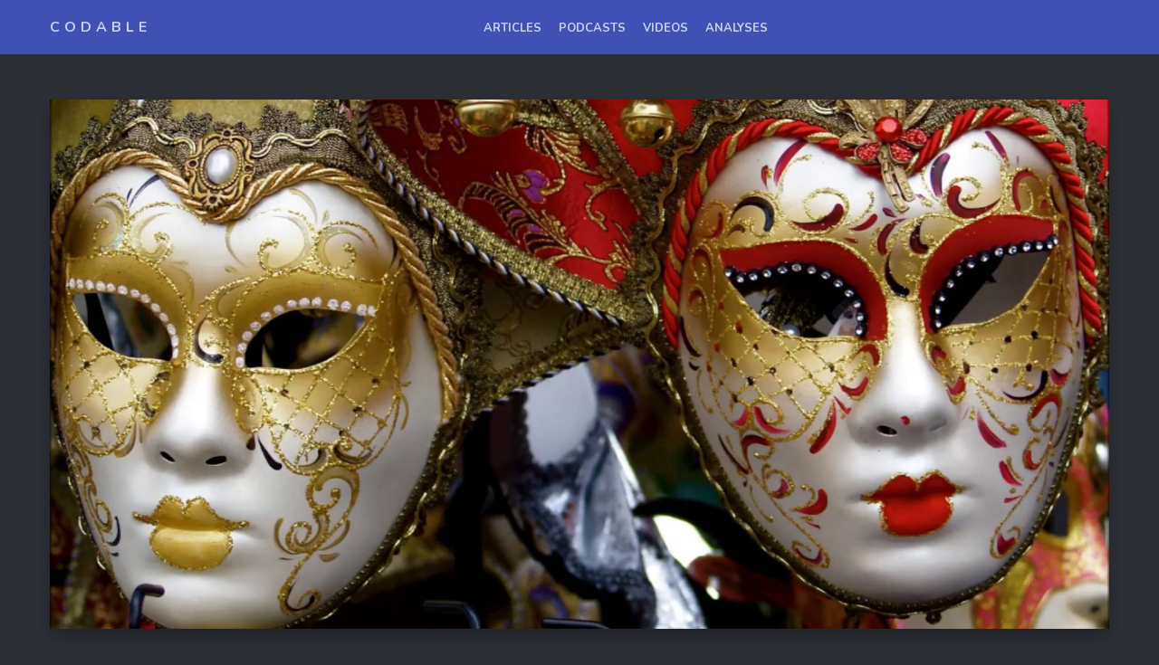

--- FILE ---
content_type: text/html; charset=utf-8
request_url: https://www.codable.tv/le-business-derriere-votre-vie-priv%C3%A9e/
body_size: 60978
content:
<!DOCTYPE html>
<html lang="en">

<head>
  <meta charset="utf-8">
  <meta http-equiv="X-UA-Compatible" content="IE=edge">
  <meta name="viewport" content="width=device-width, initial-scale=1">

  <title>Codable</title>
  <meta name='description' content='La technologie décrite par un développeur qui l'utilise.'>

  <link rel="canonical" href="https://blog.jolain.net/le-business-derriere-votre-vie-priv%C3%A9e/">
  <link rel="alternate" type="application/rss+xml" title="Codable" href="/feed.xml">

  <!-- Google Font -->
  <link href="https://fonts.googleapis.com/css?family=Nunito:400,700" rel="stylesheet">
  <!-- Ionicons -->
  <script type="module" src="https://unpkg.com/ionicons@5.5.2/dist/ionicons/ionicons.esm.js"></script>
  <script nomodule src="https://unpkg.com/ionicons@5.5.2/dist/ionicons/ionicons.js"></script>

  
  

  <script src="https://cdn.plot.ly/plotly-latest.min.js"></script>


  <style>
  
  /*! normalize.css v8.0.0 | MIT License | github.com/necolas/normalize.css */html{line-height:1.15;-webkit-text-size-adjust:100%}body{margin:0}h1{font-size:2em;margin:0.67em 0}hr{box-sizing:content-box;height:0;overflow:visible}pre{font-family:monospace, monospace;font-size:1em}a{background-color:transparent}abbr[title]{border-bottom:none;text-decoration:underline;text-decoration:underline dotted}b,strong{font-weight:bolder}code,kbd,samp{font-family:monospace, monospace;font-size:1em}small{font-size:80%}sub,sup{font-size:75%;line-height:0;position:relative;vertical-align:baseline}sub{bottom:-0.25em}sup{top:-0.5em}img{border-style:none}button,input,optgroup,select,textarea{font-family:inherit;font-size:100%;line-height:1.15;margin:0}button,input{overflow:visible}button,select{text-transform:none}button,[type="button"],[type="reset"],[type="submit"]{-webkit-appearance:button}button::-moz-focus-inner,[type="button"]::-moz-focus-inner,[type="reset"]::-moz-focus-inner,[type="submit"]::-moz-focus-inner{border-style:none;padding:0}button:-moz-focusring,[type="button"]:-moz-focusring,[type="reset"]:-moz-focusring,[type="submit"]:-moz-focusring{outline:1px dotted ButtonText}fieldset{padding:0.35em 0.75em 0.625em}legend{box-sizing:border-box;color:inherit;display:table;max-width:100%;padding:0;white-space:normal}progress{vertical-align:baseline}textarea{overflow:auto}[type="checkbox"],[type="radio"]{box-sizing:border-box;padding:0}[type="number"]::-webkit-inner-spin-button,[type="number"]::-webkit-outer-spin-button{height:auto}[type="search"]{-webkit-appearance:textfield;outline-offset:-2px}[type="search"]::-webkit-search-decoration{-webkit-appearance:none}::-webkit-file-upload-button{-webkit-appearance:button;font:inherit}details{display:block}summary{display:list-item}template{display:none}[hidden]{display:none}body,h1,h2,h3,h4,h5,h6,p,blockquote,pre,dl,dd,ol,ul,fieldset,legend,figure,hr{margin:0;padding:0}li>ul,li>ol{margin-bottom:0}table{border-collapse:collapse;border-spacing:0}h1,h2,h3,h4,h5,h6,ul,ol,dl,blockquote,p,address,hr,table,fieldset,figure,pre{margin-bottom:15px}ul,ol,dd{margin-left:15px}.highlight{background:#2C2F36}.highlighter-rouge .highlight{background:#2C2F36}.highlight .c{color:#998;font-style:italic}.highlight .err{color:#a61717;background-color:#e3d2d2}.highlight .k{font-weight:bold}.highlight .o{font-weight:bold}.highlight .cm{color:#998;font-style:italic}.highlight .cp{color:#999;font-weight:bold}.highlight .c1{color:#998;font-style:italic}.highlight .cs{color:#999;font-weight:bold;font-style:italic}.highlight .gd{color:#000;background-color:#fdd}.highlight .gd .x{color:#000;background-color:#faa}.highlight .ge{font-style:italic}.highlight .gr{color:#a00}.highlight .gh{color:#999}.highlight .gi{color:#000;background-color:#dfd}.highlight .gi .x{color:#000;background-color:#afa}.highlight .go{color:#888}.highlight .gp{color:#555}.highlight .gs{font-weight:bold}.highlight .gu{color:#aaa}.highlight .gt{color:#a00}.highlight .kc{font-weight:bold}.highlight .kd{font-weight:bold}.highlight .kp{font-weight:bold}.highlight .kr{font-weight:bold}.highlight .kt{color:#458;font-weight:bold}.highlight .m{color:#099}.highlight .s{color:#d14}.highlight .na{color:#008080}.highlight .nb{color:#0086B3}.highlight .nc{color:#458;font-weight:bold}.highlight .no{color:#008080}.highlight .ni{color:#800080}.highlight .ne{color:#900;font-weight:bold}.highlight .nf{color:#900;font-weight:bold}.highlight .nn{color:#555}.highlight .nt{color:#000080}.highlight .nv{color:#008080}.highlight .ow{font-weight:bold}.highlight .w{color:#bbb}.highlight .mf{color:#099}.highlight .mh{color:#099}.highlight .mi{color:#099}.highlight .mo{color:#099}.highlight .sb{color:#6d1}.highlight .sc{color:#6d1}.highlight .sd{color:#6d1}.highlight .s2{color:#6d1}.highlight .se{color:#6d1}.highlight .sh{color:#6d1}.highlight .si{color:#6d1}.highlight .sx{color:#6d1}.highlight .sr{color:#009926}.highlight .s1{color:#6d1}.highlight .ss{color:#990073}.highlight .bp{color:#999}.highlight .vc{color:#008080}.highlight .vg{color:#008080}.highlight .vi{color:#008080}.highlight .il{color:#099}.container{max-width:1200px;padding-left:15px;padding-right:15px;margin:0 auto}.container-full{max-width:100%;padding-left:15px;padding-right:15px;margin:0 auto}.row{display:flex;flex-wrap:wrap;flex:0 1 auto;flex-direction:row;box-sizing:border-box;margin-left:-15px;margin-right:-15px}.col{padding-left:15px;padding-right:15px}[class^="col-"]{flex:auto}.col-0{width:0%}.col-1{width:8.3333333333%}.col-2{width:16.6666666667%}.col-3{width:25%}.col-4{width:33.3333333333%}.col-5{width:41.6666666667%}.col-6{width:50%}.col-7{width:58.3333333333%}.col-8{width:66.6666666667%}.col-9{width:75%}.col-10{width:83.3333333333%}.col-11{width:91.6666666667%}.col-12{width:100%}.push-0{margin-left:0%}.push-1{margin-left:8.3333333333%}.push-2{margin-left:16.6666666667%}.push-3{margin-left:25%}.push-4{margin-left:33.3333333333%}.push-5{margin-left:41.6666666667%}.push-6{margin-left:50%}.push-7{margin-left:58.3333333333%}.push-8{margin-left:66.6666666667%}.push-9{margin-left:75%}.push-10{margin-left:83.3333333333%}.push-11{margin-left:91.6666666667%}.push-12{margin-left:100%}.pull-0{margin-right:0%}.pull-1{margin-right:8.3333333333%}.pull-2{margin-right:16.6666666667%}.pull-3{margin-right:25%}.pull-4{margin-right:33.3333333333%}.pull-5{margin-right:41.6666666667%}.pull-6{margin-right:50%}.pull-7{margin-right:58.3333333333%}.pull-8{margin-right:66.6666666667%}.pull-9{margin-right:75%}.pull-10{margin-right:83.3333333333%}.pull-11{margin-right:91.6666666667%}.pull-12{margin-right:100%}@media (min-width: 768px){.col-t-0{width:0%}.col-t-1{width:8.3333333333%}.col-t-2{width:16.6666666667%}.col-t-3{width:25%}.col-t-4{width:33.3333333333%}.col-t-5{width:41.6666666667%}.col-t-6{width:50%}.col-t-7{width:58.3333333333%}.col-t-8{width:66.6666666667%}.col-t-9{width:75%}.col-t-10{width:83.3333333333%}.col-t-11{width:91.6666666667%}.col-t-12{width:100%}.push-t-0{margin-left:0%}.push-t-1{margin-left:8.3333333333%}.push-t-2{margin-left:16.6666666667%}.push-t-3{margin-left:25%}.push-t-4{margin-left:33.3333333333%}.push-t-5{margin-left:41.6666666667%}.push-t-6{margin-left:50%}.push-t-7{margin-left:58.3333333333%}.push-t-8{margin-left:66.6666666667%}.push-t-9{margin-left:75%}.push-t-10{margin-left:83.3333333333%}.push-t-11{margin-left:91.6666666667%}.push-t-12{margin-left:100%}.pull-t-0{margin-right:0%}.pull-t-1{margin-right:8.3333333333%}.pull-t-2{margin-right:16.6666666667%}.pull-t-3{margin-right:25%}.pull-t-4{margin-right:33.3333333333%}.pull-t-5{margin-right:41.6666666667%}.pull-t-6{margin-right:50%}.pull-t-7{margin-right:58.3333333333%}.pull-t-8{margin-right:66.6666666667%}.pull-t-9{margin-right:75%}.pull-t-10{margin-right:83.3333333333%}.pull-t-11{margin-right:91.6666666667%}.pull-t-12{margin-right:100%}}@media (min-width: 992px){.col-d-0{width:0%}.col-d-1{width:8.3333333333%}.col-d-2{width:16.6666666667%}.col-d-3{width:25%}.col-d-4{width:33.3333333333%}.col-d-5{width:41.6666666667%}.col-d-6{width:50%}.col-d-7{width:58.3333333333%}.col-d-8{width:66.6666666667%}.col-d-9{width:75%}.col-d-10{width:83.3333333333%}.col-d-11{width:91.6666666667%}.col-d-12{width:100%}.push-d-0{margin-left:0%}.push-d-1{margin-left:8.3333333333%}.push-d-2{margin-left:16.6666666667%}.push-d-3{margin-left:25%}.push-d-4{margin-left:33.3333333333%}.push-d-5{margin-left:41.6666666667%}.push-d-6{margin-left:50%}.push-d-7{margin-left:58.3333333333%}.push-d-8{margin-left:66.6666666667%}.push-d-9{margin-left:75%}.push-d-10{margin-left:83.3333333333%}.push-d-11{margin-left:91.6666666667%}.push-d-12{margin-left:100%}.pull-d-0{margin-right:0%}.pull-d-1{margin-right:8.3333333333%}.pull-d-2{margin-right:16.6666666667%}.pull-d-3{margin-right:25%}.pull-d-4{margin-right:33.3333333333%}.pull-d-5{margin-right:41.6666666667%}.pull-d-6{margin-right:50%}.pull-d-7{margin-right:58.3333333333%}.pull-d-8{margin-right:66.6666666667%}.pull-d-9{margin-right:75%}.pull-d-10{margin-right:83.3333333333%}.pull-d-11{margin-right:91.6666666667%}.pull-d-12{margin-right:100%}}@media (min-width: 768px){.col-t-0{width:0%}.col-t-1{width:8.3333333333%}.col-t-2{width:16.6666666667%}.col-t-3{width:25%}.col-t-4{width:33.3333333333%}.col-t-5{width:41.6666666667%}.col-t-6{width:50%}.col-t-7{width:58.3333333333%}.col-t-8{width:66.6666666667%}.col-t-9{width:75%}.col-t-10{width:83.3333333333%}.col-t-11{width:91.6666666667%}.col-t-12{width:100%}.push-t-0{margin-left:0%}.push-t-1{margin-left:8.3333333333%}.push-t-2{margin-left:16.6666666667%}.push-t-3{margin-left:25%}.push-t-4{margin-left:33.3333333333%}.push-t-5{margin-left:41.6666666667%}.push-t-6{margin-left:50%}.push-t-7{margin-left:58.3333333333%}.push-t-8{margin-left:66.6666666667%}.push-t-9{margin-left:75%}.push-t-10{margin-left:83.3333333333%}.push-t-11{margin-left:91.6666666667%}.push-t-12{margin-left:100%}.pull-t-0{margin-right:0%}.pull-t-1{margin-right:8.3333333333%}.pull-t-2{margin-right:16.6666666667%}.pull-t-3{margin-right:25%}.pull-t-4{margin-right:33.3333333333%}.pull-t-5{margin-right:41.6666666667%}.pull-t-6{margin-right:50%}.pull-t-7{margin-right:58.3333333333%}.pull-t-8{margin-right:66.6666666667%}.pull-t-9{margin-right:75%}.pull-t-10{margin-right:83.3333333333%}.pull-t-11{margin-right:91.6666666667%}.pull-t-12{margin-right:100%}}@media (min-width: 992px){.col-d-0{width:0%}.col-d-1{width:8.3333333333%}.col-d-2{width:16.6666666667%}.col-d-3{width:25%}.col-d-4{width:33.3333333333%}.col-d-5{width:41.6666666667%}.col-d-6{width:50%}.col-d-7{width:58.3333333333%}.col-d-8{width:66.6666666667%}.col-d-9{width:75%}.col-d-10{width:83.3333333333%}.col-d-11{width:91.6666666667%}.col-d-12{width:100%}.push-d-0{margin-left:0%}.push-d-1{margin-left:8.3333333333%}.push-d-2{margin-left:16.6666666667%}.push-d-3{margin-left:25%}.push-d-4{margin-left:33.3333333333%}.push-d-5{margin-left:41.6666666667%}.push-d-6{margin-left:50%}.push-d-7{margin-left:58.3333333333%}.push-d-8{margin-left:66.6666666667%}.push-d-9{margin-left:75%}.push-d-10{margin-left:83.3333333333%}.push-d-11{margin-left:91.6666666667%}.push-d-12{margin-left:100%}.pull-d-0{margin-right:0%}.pull-d-1{margin-right:8.3333333333%}.pull-d-2{margin-right:16.6666666667%}.pull-d-3{margin-right:25%}.pull-d-4{margin-right:33.3333333333%}.pull-d-5{margin-right:41.6666666667%}.pull-d-6{margin-right:50%}.pull-d-7{margin-right:58.3333333333%}.pull-d-8{margin-right:66.6666666667%}.pull-d-9{margin-right:75%}.pull-d-10{margin-right:83.3333333333%}.pull-d-11{margin-right:91.6666666667%}.pull-d-12{margin-right:100%}}@media (min-width: 768px){.col-t-0{width:0%}.col-t-1{width:8.3333333333%}.col-t-2{width:16.6666666667%}.col-t-3{width:25%}.col-t-4{width:33.3333333333%}.col-t-5{width:41.6666666667%}.col-t-6{width:50%}.col-t-7{width:58.3333333333%}.col-t-8{width:66.6666666667%}.col-t-9{width:75%}.col-t-10{width:83.3333333333%}.col-t-11{width:91.6666666667%}.col-t-12{width:100%}.push-t-0{margin-left:0%}.push-t-1{margin-left:8.3333333333%}.push-t-2{margin-left:16.6666666667%}.push-t-3{margin-left:25%}.push-t-4{margin-left:33.3333333333%}.push-t-5{margin-left:41.6666666667%}.push-t-6{margin-left:50%}.push-t-7{margin-left:58.3333333333%}.push-t-8{margin-left:66.6666666667%}.push-t-9{margin-left:75%}.push-t-10{margin-left:83.3333333333%}.push-t-11{margin-left:91.6666666667%}.push-t-12{margin-left:100%}.pull-t-0{margin-right:0%}.pull-t-1{margin-right:8.3333333333%}.pull-t-2{margin-right:16.6666666667%}.pull-t-3{margin-right:25%}.pull-t-4{margin-right:33.3333333333%}.pull-t-5{margin-right:41.6666666667%}.pull-t-6{margin-right:50%}.pull-t-7{margin-right:58.3333333333%}.pull-t-8{margin-right:66.6666666667%}.pull-t-9{margin-right:75%}.pull-t-10{margin-right:83.3333333333%}.pull-t-11{margin-right:91.6666666667%}.pull-t-12{margin-right:100%}}@media (min-width: 992px){.col-d-0{width:0%}.col-d-1{width:8.3333333333%}.col-d-2{width:16.6666666667%}.col-d-3{width:25%}.col-d-4{width:33.3333333333%}.col-d-5{width:41.6666666667%}.col-d-6{width:50%}.col-d-7{width:58.3333333333%}.col-d-8{width:66.6666666667%}.col-d-9{width:75%}.col-d-10{width:83.3333333333%}.col-d-11{width:91.6666666667%}.col-d-12{width:100%}.push-d-0{margin-left:0%}.push-d-1{margin-left:8.3333333333%}.push-d-2{margin-left:16.6666666667%}.push-d-3{margin-left:25%}.push-d-4{margin-left:33.3333333333%}.push-d-5{margin-left:41.6666666667%}.push-d-6{margin-left:50%}.push-d-7{margin-left:58.3333333333%}.push-d-8{margin-left:66.6666666667%}.push-d-9{margin-left:75%}.push-d-10{margin-left:83.3333333333%}.push-d-11{margin-left:91.6666666667%}.push-d-12{margin-left:100%}.pull-d-0{margin-right:0%}.pull-d-1{margin-right:8.3333333333%}.pull-d-2{margin-right:16.6666666667%}.pull-d-3{margin-right:25%}.pull-d-4{margin-right:33.3333333333%}.pull-d-5{margin-right:41.6666666667%}.pull-d-6{margin-right:50%}.pull-d-7{margin-right:58.3333333333%}.pull-d-8{margin-right:66.6666666667%}.pull-d-9{margin-right:75%}.pull-d-10{margin-right:83.3333333333%}.pull-d-11{margin-right:91.6666666667%}.pull-d-12{margin-right:100%}}@media (min-width: 992px){.d-hide{display:none !important}.d-show{display:block !important}}*,*::after,*::before{box-sizing:border-box}body{font-family:"Nunito",sans-serif;font-size:16px;line-height:28px;color:#C9D3E7;background:#2C2F36;overflow-x:hidden;-webkit-font-smoothing:antialiased;-moz-osx-font-smoothing:grayscale}body input,body textarea{border:#3E4250 1px solid;outline:none}body input:focus:required:invalid,body textarea:focus:required:invalid{border-color:#e02f40}body input:required:valid,body textarea:required:valid{border-color:#34a74e}::placeholder{color:#666}*::selection{color:#fff;background-color:#1ABC9C}h1,h2,h3,h4,h5,h6{line-height:initial}h1{font-size:36px}h2{font-size:28px}h3{font-size:24px}h4{font-size:20px}h5{font-size:18px}h6{font-size:16px}blockquote{padding-left:15px;border-left:3px solid #1ABC9C;font-style:normal}pre{overflow:auto;padding:15px;margin-bottom:0;font-size:14px;white-space:pre-wrap;word-wrap:break-word;word-break:break-all}img{max-width:100%;height:auto;vertical-align:middle}img+em{text-align:center;display:block;margin-top:10px;font-weight:normal;font-size:16px;color:#707890}a{text-decoration:none;color:#1ABC9C;transition:.35s}a:hover{color:#3ee4c4}hr{display:block;height:2px;padding:0;margin:30px 0;line-height:0;border:0;background-color:#3E4250}blockquote{padding:15px 15px 15px 30px;font-size:18px;font-style:normal;border-left:4px solid #1ABC9C}blockquote p{margin-bottom:0}pre{overflow:auto;padding:15px;margin-bottom:0;font-size:14px;white-space:pre-wrap;word-wrap:break-word;word-break:break-all}.table-container{max-width:100%;overflow-x:auto}table{font-size:12px;color:#101010;width:100%;border-width:1px;border-color:#707890;border-collapse:collapse}table th{padding:8px;font-size:16px;text-align:left;border:1px solid #707890;color:#fff;background-color:#1ABC9C}table tr{background-color:#c5f7ed;transition:all .3s ease}table tr:nth-child(even){background-color:#fff}table td{padding:8px;font-size:14px;border:1px solid #707890}table tr:hover{background-color:#fff}.preloader{position:fixed;top:0;left:0;right:0;bottom:0;z-index:999;overflow:hidden;background:#101010}.loader{position:absolute;top:50%;left:50%;transform:translate(-50%, -50%);padding:10px;font-family:'Nunito', sans-serif;font-size:21px;letter-spacing:.5em;text-transform:uppercase;font-weight:700;color:#fff;background:#101010}.loader span{color:#fff;mix-blend-mode:difference}.loader:before{content:'';position:absolute;top:0;left:0;width:60px;height:100%;background:#fff;animation:animate 3s linear infinite}@keyframes animate{0%{left:0}50%{left:calc(100% - 70px)}100%{left:0}}.button{display:inline-block;white-space:nowrap;vertical-align:middle;font:inherit;text-align:center;padding:8px 30px;border-radius:3px;cursor:pointer;transition:.35s}.button--primary{color:#fff;background-color:#1ABC9C}.button--primary:hover{background-color:#117964;color:#fff;transition:.35s}.button--big{display:block;width:100%}.sidebar{margin-bottom:30px}.widget{padding:40px 15px;margin-bottom:30px;background:rgba(35,36,39,0.95);box-shadow:0 9px 18px 0 rgba(0,0,0,0.25)}.widget .widget-title{position:relative;padding-bottom:15px;margin-bottom:20px;font-size:21px;text-align:center}.widget .widget-title:after{content:"";position:absolute;left:50%;bottom:0;transform:translateX(-50%);display:block;width:50px;height:2px;background:#3E4250}.recent-posts{display:flex;flex-wrap:wrap;align-items:center;margin-bottom:15px}.recent-posts:hover .recent-image::before{background:rgba(0,0,0,0.15);transition:all .5s ease}.recent-posts:hover .recent-content .recent-title a{color:#3ee4c4}.recent-posts:last-child{margin-bottom:0}.recent-posts .recent-header{width:100%;margin-bottom:10px;background:#101010}.recent-posts .recent-header.reveal-in .recent-image{opacity:1}.recent-posts .recent-image{position:relative;display:block;width:100%;height:220px;background-size:cover;background-position:center;background-repeat:no-repeat;background-color:#101010;box-shadow:0 9px 18px 0 rgba(0,0,0,0.25);opacity:0;transition:all 1s cubic-bezier(0.6, 0.3, 0, 1)}.recent-posts .recent-image:after{content:"";display:table;padding-top:20%}.recent-posts .recent-image:before{content:"";position:absolute;width:100%;height:100%;transition:all .5s ease}.recent-posts .recent-content{margin:5px 0}.recent-posts .recent-content .recent-title{margin-bottom:0;font-weight:700}.recent-posts .recent-content .recent-title a{font-size:18px;color:#C9D3E7}.recent-posts .recent-content .recent-date{font-size:12px;color:#707890}.social-profiles{text-align:center}.social-profiles .social-profiles-item{display:inline-block;margin:3px}.social-profiles .social-profiles-link{display:inline-block;line-height:16px;padding:8px 10px;border:1px solid #3E4250;border-radius:#1ABC9C;color:#1ABC9C}.social-profiles .social-profiles-link:hover{background:#1ABC9C;color:white}.social-profiles .social-profiles-link i{font-size:18px}.widget-instagram .instagram-box{text-align:center}.widget-instagram .instagram-box .instagram-grid{margin-bottom:30px}.widget-instagram .instagram-box .instagram-item{width:33.333%;padding:3px;float:left;overflow:hidden}.widget-instagram .instagram-box .instagram-item a{position:relative;display:block}.widget-instagram .instagram-box .instagram-item a:after{content:"";position:absolute;top:0;display:block;height:100%;width:100%;background:rgba(35,36,39,0.3);transition:.35s}.widget-instagram .instagram-box .instagram-item a:hover:after{background:transparent}.widget-instagram .instagram-box .instagram-prof{font-size:14px;color:#3E4250}.widget-instagram .instagram-box .instagram-prof:hover{text-decoration:underline}.widget-newsletter{text-align:center}.widget-newsletter .newsletter-subtitle{margin-bottom:20px;font-size:18px}.widget-newsletter .newsletter-text{max-width:170px;margin:0 auto 30px;font-size:14px;line-height:19px}.widget-newsletter .newsletter-group-top{position:relative}.widget-newsletter .email-icon{position:absolute;top:50%;left:10px;font-size:22px;transform:translateY(-50%);color:rgba(44,47,54,0.4)}.widget-newsletter .newsletter-email,.widget-newsletter .newsletter-button{width:100%;height:50px;border:none;outline:none}.widget-newsletter .newsletter-email{padding:15px 15px 15px 33px}.widget-newsletter .newsletter-button{margin-top:20px;font-size:14px;font-weight:700;cursor:pointer;color:#fff;background:#2C2F36;transition:.35s}.widget-newsletter .newsletter-button:hover{background:#1ABC9C}.tag-list .tag-item{display:inline-block;margin:3px}.tag-list .tag-item:last-child{margin-right:0}.tag-list .tag-item .tag{display:inline-block;padding:5px 15px;font-size:12px;border-radius:3px;color:#C9D3E7;background:#2C2F36}.tag-list .tag-item .tag:hover{color:#fff;background:#1ABC9C}@media only screen and (min-width: 576px){.widget{padding:40px}}@media only screen and (min-width: 768px){.recent-posts .recent-header{margin-bottom:5px}.recent-posts .recent-image{height:120px}.recent-posts .recent-content .recent-title a{font-size:16px}}@media only screen and (min-width: 992px){.recent-posts{flex-wrap:nowrap}.recent-posts .recent-header{width:auto;margin-right:15px}.recent-posts .recent-image{width:110px}}.pagination{margin:20px 0 40px}.pagination .pagination-list{display:flex;align-items:center;text-align:center}.pagination .pagination-list .older-posts,.pagination .pagination-list .previous-posts,.pagination .pagination-list .newer-posts{display:inline-block;flex-grow:1}.pagination .pagination-list .older-posts .older-link,.pagination .pagination-list .older-posts .previous-link,.pagination .pagination-list .older-posts .newer-link,.pagination .pagination-list .previous-posts .older-link,.pagination .pagination-list .previous-posts .previous-link,.pagination .pagination-list .previous-posts .newer-link,.pagination .pagination-list .newer-posts .older-link,.pagination .pagination-list .newer-posts .previous-link,.pagination .pagination-list .newer-posts .newer-link{display:flex;justify-content:center;align-items:center;padding:20px 35px;font-size:14px;line-height:18px;font-weight:bold;color:#C9D3E7;background:rgba(35,36,39,0.95);transition:.35s}.pagination .pagination-list .older-posts .older-link:hover,.pagination .pagination-list .older-posts .previous-link:hover,.pagination .pagination-list .older-posts .newer-link:hover,.pagination .pagination-list .previous-posts .older-link:hover,.pagination .pagination-list .previous-posts .previous-link:hover,.pagination .pagination-list .previous-posts .newer-link:hover,.pagination .pagination-list .newer-posts .older-link:hover,.pagination .pagination-list .newer-posts .previous-link:hover,.pagination .pagination-list .newer-posts .newer-link:hover{background:rgba(28,29,31,0.95)}.pagination .pagination-list .older-link i{margin-left:10px}.pagination .pagination-list .previous-link i,.pagination .pagination-list .newer-link i{margin-right:10px}@media only screen and (min-width: 768px){.pagination{margin:20px 0}}.footer{padding:50px 0;margin-top:30px;background:#101010}.footer-top{display:flex;justify-content:space-between;align-items:center;padding-bottom:15px;margin-bottom:10px;border-bottom:1px solid #3E4250}.footer-top .logo-text{font-size:16px;font-weight:700;line-height:16px;text-transform:uppercase;letter-spacing:5px;color:#C9D3E7}.footer-top .logo-text:hover{color:#707890}.footer-top .top{display:flex;justify-content:center;align-items:center;width:30px;height:30px;border:1px solid #2C2F36;background-color:#2C2F36;color:#C9D3E7;cursor:pointer;transition:.35s;opacity:.5}.footer-top .top:hover{opacity:1}.footer-bottom{display:flex;align-items:center;flex-wrap:wrap}.footer-bottom .copyright{margin-right:60px}.footer-bottom .copyright p{margin-bottom:0;font-size:13px;color:#707890}.footer-bottom .copyright p a{color:#707890}.footer-bottom .copyright p a:hover{color:#1ABC9C}.footer-bottom .footer-social ul li{display:inline-block;margin-left:15px}.footer-bottom .footer-social ul li:first-child{margin-left:0}.footer-bottom .footer-social ul li a{font-size:13px;font-weight:bold;color:#707890;transition:.35s}.footer-bottom .footer-social ul li a:hover{color:#1ABC9C}.header{margin-bottom:50px;background:#101010}.header,.header-box{height:60px}.header-box{display:flex;flex-direction:row;justify-content:space-between;align-items:center}.header-box .logo-title .logo-text{font-size:16px;font-weight:700;line-height:16px;text-transform:uppercase;letter-spacing:5px;color:#C9D3E7}.header-box .logo-title .logo-text:hover{color:#fff}.nav-menu,.search{position:fixed;top:0;left:0;right:0;bottom:0;transform:scale(0.5);z-index:-1;background:#2C2F36;overflow-y:auto;opacity:0}.nav-menu.active,.search.active{transition:all 0.5s cubic-bezier(0.175, 0.885, 0.32, 1.275);transform:scale(1);z-index:10;opacity:1}.menu-list{max-width:750px;width:100%;margin:5% auto 0;padding:15px;list-style:none;overflow-y:auto}.menu-list .menu-item{text-align:center}.menu-list .menu-link{position:relative;font-size:30px;font-weight:700;line-height:60px;color:#C9D3E7}.menu-list .menu-link:before{content:'';position:absolute;left:0;bottom:0;width:100%;height:5px;pointer-events:none;background:#3DDCA1;transform:scale3d(0, 1, 1);transform-origin:100% 50%;transition:transform 0.35s cubic-bezier(0.8, 0, 0.2, 1)}.menu-list .menu-link:hover:before{transform:scale3d(1, 1, 1);transform-origin:0 50%}.search-close-button{margin:0 auto 50px}.menu-close{margin:20% auto 0}.menu-close,.search-close-button{display:flex;justify-content:center;align-items:center;width:40px;height:40px;font-size:40px;border-radius:50%;border:2px solid #707890;color:#707890;transition:all .35s;cursor:pointer}.menu-close:hover,.search-close-button:hover{border-color:#C9D3E7;color:#C9D3E7}.nav-menu .menu-link,.nav-buttons i.ion{transition:color .35s}.nav-menu .menu-link:hover,.nav-buttons i.ion:hover{color:#fff}.nav-buttons i.ion{margin-left:10px;font-size:20px;vertical-align:middle;color:#C9D3E7;cursor:pointer}.nav-buttons i.ion:first-child{margin-left:0}.search-box{max-width:750px;width:100%;margin:10% auto 0;padding:15px;text-align:center}.search-box .search-text{width:100%;height:60px;margin-bottom:30px;text-align:center;font-size:18px;font-weight:700;letter-spacing:2px;text-transform:uppercase;color:#c1c1c7;background:#4f505d}.search-box .search-text::placeholder{color:#c1c1c7}.search-results-list{margin:0}.search-results-list .search-item{margin-bottom:15px;list-style:decimal inside;text-align:left;border-bottom:2px solid #323743;white-space:nowrap}.search-results-list .search-item .search-link{display:inline-block;width:100%;padding:15px;font-size:21px;color:#fff;white-space:normal}.search-results-list .search-item .search-link:hover{color:#707890}.search-results-list .search-no-item{font-size:18px;color:#e02f40;list-style:none}.article-first{margin-bottom:30px;background:#101010}.article-first .article-image-first{position:relative;display:flex;align-items:center;min-height:450px;background-size:cover;background-position:center;background-repeat:no-repeat;background-color:#101010;box-shadow:0 9px 18px 0 rgba(0,0,0,0.25)}.article-first .article-image-first:before{content:"";display:table;padding-top:50%}.article-first .article-content-first{padding:20px;color:#C9D3E7}.article-first .article-content-first .article-tag .tag{font-size:12px}.article-first .article-content-first .article-date .date{font-size:12px;color:rgba(201,211,231,0.8)}.article-first .article-content-first .article-title{margin-bottom:20px;font-size:30px;line-height:30px;font-weight:normal}.article-first .article-content-first .article-title a{color:#C9D3E7;transition:.35s}.article-first .article-content-first .article-excerpt{max-width:450px;margin-bottom:30px;font-size:14px;line-height:23px}.article-first .article-content-first .button{font-size:14px;font-weight:700;border:1px solid #c9d3e7;color:#C9D3E7;transition:.35s}.article-first .article-content-first .button:hover{border:1px solid #1ABC9C;background:#1ABC9C;color:#fff}.article{display:flex;margin-bottom:25px}.article:hover .article-image .image-overlay-text{opacity:1}.article:hover .article-image .image-overlay{opacity:.5;width:100%}.article .article-box{padding-bottom:20px;border-bottom:2px solid #3E4250}.article .article-head{background:#101010}.article .article-image{position:relative;display:block;margin-bottom:20px;background-size:cover;background-position:center;background-repeat:no-repeat;background-color:#101010;box-shadow:0 9px 18px 0 rgba(0,0,0,0.25)}.article .article-image:before{content:"";display:table;padding-top:75%}.article .article-image .image-overlay{position:absolute;top:0;right:0;bottom:0;left:0;width:0;height:100%;background-color:rgba(0,0,0,0.8);opacity:0;transition:all 0.4s ease}.article .article-image .image-overlay-text{position:absolute;top:50%;left:50%;font-size:110px;text-align:center;letter-spacing:2px;color:#C9D3E7;transform:translate(-50%, -50%);transition:all 0.4s ease 0.3s;opacity:0}.article .article-content .article-info{display:flex;justify-content:space-between;align-items:center;flex-wrap:wrap;margin-bottom:5px}.article .article-content .article-info .article-date{font-size:12px;color:rgba(201,211,231,0.8)}.article .article-content .article-info .article-tag .tag{display:inline-block;padding:2px 5px;margin-right:5px;font-size:12px;line-height:18px;font-weight:bold;border:1px solid #1ABC9C;border-radius:3px;text-transform:capitalize;color:#1ABC9C;transition:.35s}.article .article-content .article-info .article-tag .tag:last-child{margin-right:0}.article .article-content .article-info .article-tag .tag:hover{background:#1ABC9C;color:#fff}.article .article-content .article-title{margin-bottom:5px}.article .article-content .article-title a{font-size:24px;color:#C9D3E7}.article .article-content .article-excerpt{margin-bottom:0;font-size:15px;line-height:25px;color:#707890}.article-box{position:relative;overflow:hidden}.article-first .article-image-first,.article-box .article-image{position:relative;opacity:0;transition:all 1s cubic-bezier(0.6, 0.3, 0, 1)}.article-first.reveal-in .article-image-first,.article-box.reveal-in .article-image{opacity:1}@media only screen and (min-width: 576px){.article-first .article-content-first .article-title{font-size:45px;line-height:45px}.article-first .article-content-first .article-excerpt{margin-bottom:50px}.menu-list .menu-link{font-size:50px;line-height:80px}.menu-list .menu-link:before{height:8px}.search-box .search-text{height:80px;margin-bottom:30px;font-size:24px}}@media only screen and (min-width: 768px){.article-first .article-content-first{padding:60px 40px 0}}@media only screen and (min-width: 992px){.nav-menu{position:relative;display:block;transform:none;opacity:1;z-index:10;background:transparent}.nav-menu .menu-list{padding:0;margin:0}.nav-menu .menu-list .menu-item{display:inline-block;margin:0 15px 0 0}.nav-menu .menu-list .menu-item:last-child{margin-right:0}.nav-menu .menu-list .menu-link{font-size:13px;font-weight:700;text-transform:uppercase;line-height:19px}.nav-menu .menu-list .menu-link:before{content:none}.nav-menu .menu-close{display:none}.nav-menu .menu-link,.nav-buttons i.ion{transition:color .35s}.nav-menu .menu-link:hover,.nav-buttons i.ion:hover{color:#fff}}.post{margin-bottom:20px}.post-image-box{background:#101010}.post-image-box.reveal-in .post-image{opacity:1}.post-image{min-height:430px;margin-bottom:30px;background-size:cover;background-position:center;background-repeat:no-repeat;background-color:#101010;box-shadow:0 9px 18px 0 rgba(0,0,0,0.25);position:relative;opacity:0;transition:all 1s cubic-bezier(0.6, 0.3, 0, 1)}.post-image:after{content:"";display:table;width:100%;padding-top:50%}.post-head,.post-content{background:rgba(35,36,39,0.95)}.post-content{padding:40px 15px;box-shadow:0 9px 18px 0 rgba(0,0,0,0.25)}.post-head,.post-body{margin-bottom:20px;border-bottom:1px solid #3E4250}.post-head{padding-bottom:30px}.post-head .post-tag{margin-bottom:20px;text-align:center}.post-head .post-tag .tag{display:inline-block;padding:5px 15px;margin-right:5px;font-size:12px;line-height:18px;font-weight:bold;border:1px solid #1ABC9C;text-transform:capitalize;color:#1ABC9C;transition:.35s}.post-head .post-tag .tag:last-child{margin-right:0}.post-head .post-tag .tag:hover{background:#1ABC9C;color:#fff}.post-head .post-title{font-size:28px;text-align:center;font-weight:normal;line-height:28px;margin-bottom:5px}.post-head .post-date span{font-size:12px}.post-info,.post-info-author{display:flex;justify-content:center;align-items:center;flex-wrap:wrap}.post-info .post-info-author .info-author-avatar{display:inline-block;width:32px;height:32px;margin-right:10px;border-radius:50%;background-position:center;background-size:cover;background-repeat:no-repeat}.post-info .post-info-author .info-author-name,.post-info .post-info-author span{font-size:12px;text-transform:uppercase}.post-info .post-info-author span{margin-right:10px}.post-info .post-info-author .info-author-name{position:relative;padding-right:20px;margin-right:15px;color:#C9D3E7}.post-info .post-info-author .info-author-name:after{content:"";position:absolute;top:50%;right:0;transform:translateY(-50%);display:block;width:2px;height:12px;background:#3E4250}.post-body{padding-bottom:20px}.post-share{padding:10px 0}.post-share .share-item{display:inline-block;padding-right:15px}.post-share .share-item a{color:#3E4250}.post-share .share-item a:hover{color:#1ABC9C}.post-share .share-item a i.ion{font-size:20px}.post-navigation{display:flex;flex-wrap:wrap;margin-top:30px}.prev,.next{flex-basis:100%;padding:15px;background:#26272B}.prev:hover,.next:hover{background:#1f2023}.prev:hover .post-nav-title,.next:hover .post-nav-title{color:#1ABC9C;transition:.35s}.prev .post-nav-arrow,.next .post-nav-arrow{font-size:14px;color:#C9D3E7}.prev .post-nav-title,.next .post-nav-title{font-size:18px;color:#C9D3E7;transition:.35s}.prev{margin-bottom:10px}.prev,.next{text-align:center}.comments{padding:0 15px;background:#232427}@media only screen and (min-width: 576px){.post-content{padding:40px}.post-head .post-title{font-size:43px;line-height:43px;margin-bottom:10px}.post-navigation{display:flex;justify-content:space-between;flex-wrap:nowrap}.prev,.next{flex-basis:48%;padding:20px}.prev .post-nav-title,.next .post-nav-title{font-size:21px}.prev{text-align:left;margin-bottom:0}.next{text-align:right}.comments{padding:0 40px}}.page{margin-bottom:20px}.page-image-box{background:#101010}.page-image-box.reveal-in .page-image{opacity:1}.page-image{min-height:230px;margin-bottom:30px;background-size:cover;background-position:center;background-repeat:no-repeat;background-color:#101010;box-shadow:0 9px 18px 0 rgba(0,0,0,0.25);opacity:0;transition:all 1s cubic-bezier(0.6, 0.3, 0, 1)}.page-image:after{content:"";display:table;width:100%;padding-top:50%}.page-content{padding:40px 15px;box-shadow:0 9px 18px 0 rgba(0,0,0,0.25);background:rgba(35,36,39,0.95)}.page-head{padding-bottom:30px}.page-head .page-title{font-size:28px;text-align:center;font-weight:normal;line-height:28px;margin-bottom:0}.page-head,.page-body{margin-bottom:20px;border-bottom:1px solid #3E4250}.page-body{padding-bottom:20px}@media only screen and (min-width: 576px){.page-content{padding:40px}.page-head .page-title{font-size:43px;line-height:43px;margin-bottom:10px}}.tags-list{display:flex;flex-wrap:wrap;margin:40px 0;padding:0;list-style:none}.tags-list .tags-item{margin:5px}.tags-list .tags-link{display:inline-block;padding:7px 12px;font-size:14px;border-radius:4px;color:#C9D3E7;font-weight:700;background:#2C2F36}.tags-list .tags-link:hover{color:#fff;background:#1ABC9C}.tags-title{margin-bottom:5px}.tags-group{margin-bottom:30px}.text-left{text-align:left}.text-right{text-align:right}.text-center{text-align:center}.text-justify{text-align:justify}.block{display:block}.inline-block{display:inline-block}.inline{display:inline}.vertical-center{display:flex;align-items:center;justify-content:center}.show{display:block !important}.hide{display:none !important}.invisible{visibility:hidden}.float-left{float:left}.float-right{float:right}.no-padding{padding:0}.no-margin{margin:0}.clearfix::after,.clearfix ::before{content:"";display:table;clear:both}.list-reset{list-style-type:none;margin:0;padding:0}.screen-reader-text{clip:rect(1px, 1px, 1px, 1px);height:1px;overflow:hidden;position:absolute !important;width:1px;word-wrap:normal !important}

  </style>
</head>


<body>

  
  <div class="preloader">
  <div class="loader">
    <span>Loading</span>
  </div>
</div> <!-- /.loader -->
  <header class="header" style="background-color: #3F51B5">
  <div class="container">
    <div class="row">
      <div class="col col-12">
        <div class="header-box">
          <div class="logo-title">
            <a href="/" class="logo-text">Codable</a>
          </div>

          <nav class="nav-menu">
            <i class="menu-close ion ion-ios-close"></i>
            <ul class="menu-list">
              <li class="menu-item"><a href="/articles" class="menu-link">articles</a></li>
              <li class="menu-item"><a href="/podcasts" class="menu-link">podcasts</a></li>
              <li class="menu-item"><a href="/videos" class="menu-link">videos</a></li>
              <li class="menu-item"><a href="/analysis" class="menu-link">Analyses</a></li>

            </ul>
          </nav>
          <div class="nav-buttons">
            <i class="menu-button d-hide ion ion-ios-menu"></i>
            <i class="search-button ion ion-ios-search"></i>
          </div>
        </div>
      </div>
    </div>
  </div>
  <div class="search">
    <div class="search-box">
      <i class="search-close-button ion ion-ios-close"></i>
      <label for="js-search-input" class="screen-reader-text"></label>
      <input type="text" id="js-search-input" class="search-text" autocomplete="off" placeholder="Search Something...">
      <ol id="js-results-container" class="search-results-list"></ol>
    </div>
  </div>
</header> <!-- /.header -->


      <div class="container">
    <div class="row">
        <div class="col col-12">
            <div class="post-image-box">
                <div class="post-image"
                     style="background-image: url(/img/2023/01/masque1.jpeg)"></div>
            </div>
        </div>
    </div>
</div>

<div class="container">
    <div class="row">
        <article class="col col-12 col-t-8 post">
            <div class="post-content">

                <div class="post-head">
                    
                    <div class="post-tag">
                        
                        <a href="/tags#économie" class="tag">économie</a>
                        
                        <a href="/tags#société" class="tag">société</a>
                        
                    </div>
                    
                    <h1 class="post-title">Le business derrière nos données. Enjeux sur nos vies privées 1/3</h1>
                    <div class="post-info">
                        <div class="post-info-author">
                            <div class="info-author-avatar" style="background-image: url(
                            /img/profils.jpg)">
                        </div>
                        <span>by</span>
                        <span class="info-author-name">François Jolain</span>
                    </div>
                    <div class="post-date">
							<span>
								<time datetime="2022-12-28T00:00:00+00:00">Dec 28, 2022</time> on
							</span>
                    </div>
                    
                    <div class="post-date">
                        <a
                                href="https://www.contrepoints.org"
                                style="border-radius: 4px; background-color: #3F51B5; color: white; padding: 5px; margin: 20px">
                            www.contrepoints.org
                        </a>
                    </div>
                    
                </div>
            </div>

            <div class="post-body">
                <b>Votre vie privée est collectée, agrégée et même mise aux enchères. Découvrons l'état du marché autour de ce business.</b><br/><br/>

                <iframe frameborder="0" loading="lazy" id="ausha-hKfs" height="220" style="border: none; width:100%; height:220px" src="https://player.ausha.co/index.html?showId=Bndd5fqXpjnw&amp;color=%23d7d7d7&amp;dark=true&amp;podcastId=ypNRpSN63M2j&amp;v=3&amp;playerId=ausha-hKfs"></iframe>
<script src="https://player.ausha.co/ausha-player.js"></script>

<p>Drôle d’époque, notre vie privée attire les convoitises. Pourtant elle est justement “privée”, mais depuis l’arrivée d’internet et de l’informatique, nous pouvons être traqués dans nos moindres faits et gestes dans nos vies en ligne.</p>

<p>Gallimard ne sait rien de nos lectures. Amazon connaît tous nos achats et nous observe lire sur sa liseuse Kindle. Universal ne connaît pas nos goûts musicaux. Spotify sait chaque second d’écoute. Le barman n’a que faire de nos conversations entre amis. Facebook les analyse toutes.</p>

<p>Maintenant qu’une grande partie de nos vies est numérique, notre vie privée est devenue une bataille où s’affrontent les violeurs de vie privée et les défenseurs.</p>

<p>Nous allons analyser les différents acteurs et le business des données sur internet. Pour ceux qui veulent protéger sa vie privée, je vous invite à regarder <a href="https://youtu.be/Ky0JBbEeSwQ">une de mes vidéos</a> sur le sujet.</p>

<h2>Les violeurs de vie privée</h2>
<h3>Marketing</h3>
<p>Bien sûr, on pense à Facebbok, Google ou Microsoft. À eu trois, ils gèrent les principaux messages envoyés par internet avec Messanger, Whatsapp, Gmail et Outlook. Ils disposent de <a href="https://fr.statista.com/infographie/8204/parts-de-marche-des-systemes-exploitation-pour-smartphones/">84%</a> des smartphones dans le monde avec Android et <a href="https://fr.statista.com/infographie/20455/parts-de-marche-des-systemes-exploitation-pour-ordinateurs-dans-le-monde/">75%</a> des ordinateurs avec Windows et ChromeOS. Ils contrôlent les principaux réseaux sociaux avec Facebook, Instagram, YouTube et LinkedIn. Ils ont même un droit de regard sur nos documents avec Office ou GSuite.</p>

<p>Tout cela est déjà énorme, et pourtant cela reste la partie émergée de l’iceberg.</p>

<p>Premièrement, la BigTech espionne nos mouvements en dehors de leurs sites. Google dispose de <a href="https://fr.wikipedia.org/wiki/Google_Analytics">Google Analytics</a>, un module à installer sur un site tiers pour analyser le trafic. En échange de laisser Google espionner les visites sur le site web. Le gestionnaire du site peut visualiser les métriques de ses visites.</p>

<p>Google Analytics est installé sur 80% des sites web, ce qui permet à Google de surveiller 80% d’internet. Sans oublier le navigateur Google Chrome qui doit permettre de surveiller les 20% restant.</p>

<p>Facebook n’est pas en reste, lui aussi propose un module à installer sur les sites, le <a href="https://developers.facebook.com/docs/meta-pixel/">Facebook Pixel</a>. Ce composant se transforme en mouchard pour analyser le trafic des sites où il est présent.</p>

<p>Deuxièment, à côté des BigTech, il existe des milliers d’entreprises pour collecter nos données, les revendre, les aggers, puis les mettre aux enchères.</p>

<p><img src="/img/2023/01/martech-landscape.webp" alt="landscape" /></p>

<p>Oui vous avez bien lu, nos données finissent aux enchères, il en a à chaque fois que vous visitez un site web.</p>

<p>Par exemple, vous naviguez sur internet à la recherche de vos prochaines vacances. Tout votre parcours est analysé, un profil marketing circule avec vous sur internet (homme à 80%, CSP+ à 60%, recherche vacances à 90%).</p>

<p>À chaque site visité, ce profil est mis aux enchères (<a href="https://www.ibm.com/watson-advertising/thought-leadership/what-is-programmatic-advertising">Programmatic advertising</a>), des robots vont se battre durant quelques millisecondes pour le compte d’annonceurs. Dans votre cas, une bataille entre hotels.com contre trivago.com. À la fin, le gagnant aura le droit d’afficher sa pub devant vos yeux.</p>

<p>Tout ce processus se rejoue sur chaque site entre le moment où le site s’affiche et la pub apparaît.</p>

<h3>Mercenaire 2.0</h3>
<p>On restait jusqu’ici dans la sphère du marketing. Il existe aussi des entreprises de surveillances d’internet au service des gouvernements, des mercenaires du numérique 2.0.</p>

<p>L’entreprise <a href="https://fr.wikipedia.org/wiki/Palantir_Technologies">Palantir</a> propose d’analyser les immenses données des citoyens en ligne pour les états, une sorte de NSA clé en main. Le gouvernement français l’utilise, et même le NHS britannique a utilisé ses services durant le covid.</p>

<p>On peut aussi citer <a href="https://fr.wikipedia.org/wiki/NSO_Group">NSO</a> avec son logiciel Pegasus. Il sert à pirater le téléphone de n’importe qui. Son but est bien sûr de traquer les terroristes et les pédophiles. Il n’a toujours pas permis de retrouver les clients d’Epstein. Mais il a déjà été utilisé 50 000 fois au moins pour espionner des journalistes et militants des droits de l’homme comme Ahmed Mansoor ou même des politiques. Le Maroc a utilisé ce logiciel pour espionner <a href="https://www.lemonde.fr/projet-pegasus/article/2021/07/20/projet-pegasus-un-telephone-portable-d-emmanuel-macron-dans-le-viseur-du-maroc_6088950_6088648.html">le téléphone de Macron</a>.</p>

<h2>Les défenseurs</h2>
<p>Il existe de vrais acteurs qui militent pour nos vies privées. Que ce soit des associations comme <a href="https://fr.wikipedia.org/wiki/Electronic_Frontier_Foundation">EFF</a> aux États-Unis, la <a href="https://fr.wikipedia.org/wiki/La_Quadrature_du_Net">Quadrature du Net</a> et <a href="https://fr.wikipedia.org/wiki/Framasoft">Framasoft</a> en France. Ou des entreprises comme <a href="https://fr.wikipedia.org/wiki/Proton_Mail">Proton</a> qui propose un concurrent entièrement chiffré à Gmail et Drive.</p>

<p>Encore une fois pour ceux qui veulent plus de détails sur les applications et outils pour protéger sa vie privée, je vous renvoie vers <a href="https://youtu.be/Ky0JBbEeSwQ">ma vidéo</a> à ce sujet.</p>

<p>Mais certaines entreprises interrogent, telle <a href="https://fr.wikipedia.org/wiki/Apple#Questions_relatives_%C3%A0_la_vie_priv%C3%A9e">Apple</a>. Sur le papier Apple se veut un anti-Google. Son business modèle repose sur la vente de produits et services aux consommateurs et non sur la collecte de données.</p>

<p>D’un côté Apple se donne les moyens: puces de sécurité T2 et capteurs biométriques sur tous leurs appareils pour chiffrer et mieux sécuriser; mis à jour fréquent et bug bunty pour éviter les failles; implémentation du chiffrement de bout en bout dans diverses app pour éviter que des données en claires ne circulent dans leurs serveurs; meilleur cadrage et limite du traçage des apps tierces sur AppStore.</p>

<p>De l’autre, Apple reste une entreprise fermée, ses appareils sont difficilement auditables. L’entreprise revendique la collecte de données sur l’AppStore et l’app Bourse. Elle était bien dans l’affaire Snowden comme entreprise qui travaille avec la NSA. Le FBI lui demande de retirer le chiffrement. La Chine lui demande de retirer des apps pouvant aider les manifestants.</p>

<p>Est-ce qu’Apple fait tout son possible pour protéger nos vies privées ou surfe-t-elle sur un simple argument marketing ?</p>

<p>En tout cas pour certaines entreprises la question ne se pose même plus. L’entreprise <a href="https://fr.wikipedia.org/wiki/Qwant">Qwant</a> se voulait un Google français respectueux de la vie privée.</p>

<p>Après 25 millions investi par l’UE, le produit reste bancal, trop dépendant de Bing. Alors que d’autres solutions similaires ont réussi à émerger comme DuckDuckGo ou Brave Search.</p>

<p>Pire <a href="https://www.nouvelobs.com/economie/20190701.OBS15228/qwant-accuse-de-trop-payer-ses-salaries-le-pdg-repond-a-la-polemique.html">le salaire élevé de ses dirigeants</a> a été révélé, alors que la boîte ne gagne toujours pas un rond.</p>

<p>La situation de Qwant, malgré l’afflux d’argent public, est telle que l’entreprise à <a href="https://www.politico.eu/article/french-search-engine-qwant-huawei-bailout-loan/">emprunter 8 millions d’euros à Huawei</a> pour éviter la faillite.</p>

<p>Enfin le <a href="https://www.politico.eu/article/comment-lancien-patron-de-qwant-champion-de-la-vie-privee-se-reinvente-dans-la-cybersurveillance/">fondateur vient de partir pour lancer une entreprise de cybersurveillance.</a> La crédibilité de Qwant est vivement touchée. Cela ressemble à une entreprise ramassant les subventions pour les “nobles causes”.</p>

<h2>Conclusion</h2>
<p>Il ne sert à rien de pointer du doigt un acteur ou une plateforme en particulier comme Tiktok. Tout internet viole votre vie privée, repartie à travers des milliers d’acteurs !</p>

<p>D’ailleurs il manque l’acteur le plus important. Dans un prochain article, nous verrons quels rôles ont les États dans ce business de nos vies privées.</p>



                <div class="post-share">
                    <ul class="share-list list-reset">
                        <li class="share-item">
                            <a class="share-facebook"
                               href="https://www.facebook.com/sharer/sharer.php?u=https://blog.jolain.net/le-business-derriere-votre-vie-priv%C3%A9e/"
                               onclick="window.open(this.href, 'pop-up', 'left=20,top=20,width=500,height=500,toolbar=1,resizable=0'); return false;"
                               title="Share on Facebook" rel="nofollow">
                                <i class="ion ion-logo-facebook"></i>
                            </a>
                        </li>

                        <li class="share-item">
                            <a class="share-twitter"
                               href="https://twitter.com/intent/tweet?text=Le%20business%20derri%C3%A8re%20nos%20donn%C3%A9es.%20Enjeux%20sur%20nos%20vies%20priv%C3%A9es%201/3&url=https://blog.jolain.net/le-business-derriere-votre-vie-priv%C3%A9e/"
                               onclick="window.open(this.href, 'pop-up', 'left=20,top=20,width=500,height=500,toolbar=1,resizable=0'); return false;"
                               title="Share on Twitter" rel="nofollow">
                                <i class="ion ion-logo-twitter"></i>
                            </a>
                        </li>

                        <li class="share-item">
                            <a class="share-linkedin"
                               href="https://www.linkedin.com/shareArticle?mini=true&url=https://blog.jolain.net/le-business-derriere-votre-vie-priv%C3%A9e/&title=Le%20business%20derri%C3%A8re%20nos%20donn%C3%A9es.%20Enjeux%20sur%20nos%20vies%20priv%C3%A9es%201/3&summary=&source=Codable"
                               onclick="window.open(this.href, 'pop-up', 'left=20,top=20,width=500,height=500,toolbar=1,resizable=0'); return false;"
                               title="Share on LinkedIn" rel="nofollow">
                                <i class="ion ion-logo-linkedin"></i>
                            </a>
                        </li>

                        <li class="share-item">
                            <a class="share-pinterest"
                               href="http://pinterest.com/pin/create/button/?url=https://blog.jolain.net/le-business-derriere-votre-vie-priv%C3%A9e/&amp;media=https://blog.jolain.net/img/&amp;description=Le%20business%20derri%C3%A8re%20nos%20donn%C3%A9es.%20Enjeux%20sur%20nos%20vies%20priv%C3%A9es%201/3"
                               onclick="window.open(this.href, 'pop-up', 'left=20,top=20,width=900,height=500,toolbar=1,resizable=0'); return false;"
                               title="Share on Pinterest" rel="nofollow">
                                <i class="ion ion-logo-pinterest"></i>
                            </a>
                        </li>
                    </ul>
                </div>
            </div>

            <div class="post-navigation">
                
                <a href="/avoir-des-euros-en-banque-c-est-comme-avoir-des-luna-chez-ftx/" class="prev">
                    <div class="post-nav-arrow"><i class="ion ion-ios-arrow-round-back"></i> Previous Article</div>
                    <h2 class="post-nav-title">Avoir des euros en banques c'est comme avoir des Luna chez FTX.</h2>
                </a>
                 
                <a href="/interview-de-chatgpt/" class="next">
                    <div class="post-nav-arrow">Next Article <i class="ion ion-ios-arrow-round-forward"></i></div>
                    <h2 class="post-nav-title">Entretien avec chatGPT sur notre futur en commun</h2>
                </a>
                
            </div>

    </div>
    
    </article> <!-- /.post -->

    <div class="col col-12 col-t-4">
        <aside class="sidebar">
  
  
  <div class="widget widget-recent">
    <h3 class="widget-title">Recent Posts</h3>
    
    <div class="recent-posts">
      
      
      <div class="recent-content">
        <h6 class="recent-title"><a href="/openai-trop-consainguin-pour-etre-resiliente/">OpenAI, trop consanguine pour être résiliente ?</a></h6>
        <div class="recent-date">
          <time datetime="2025-11-22T00:00:00+00:00">November 22, 2025</time>
        </div>
      </div>
    </div>
    
    <div class="recent-posts">
      
      
      <div class="recent-content">
        <h6 class="recent-title"><a href="/e-id-une-solution-securisee-mais-un-risque-de-bureaucratisation/">e-ID, une solution sécurisée, mais un risque de bureaucratisation</a></h6>
        <div class="recent-date">
          <time datetime="2025-09-27T00:00:00+00:00">September 27, 2025</time>
        </div>
      </div>
    </div>
    
    <div class="recent-posts">
      
      
      <div class="recent-content">
        <h6 class="recent-title"><a href="/blockchain-swift-2-0-convoitee/">La blockchain comme SWIFT 2.0 est déjà convoitée ?</a></h6>
        <div class="recent-date">
          <time datetime="2025-06-30T00:00:00+00:00">June 30, 2025</time>
        </div>
      </div>
    </div>
    
    <div class="recent-posts">
      
      
      <div class="recent-content">
        <h6 class="recent-title"><a href="/bitcoin-bns/">La fausse bonne idée de Bitcoin à la BNS</a></h6>
        <div class="recent-date">
          <time datetime="2025-02-02T00:00:00+00:00">February 2, 2025</time>
        </div>
      </div>
    </div>
    
  </div>
  

  <div class="widget widget-social">
    <h3 class="widget-title">Subscribe & Follow</h3>
    <ul class="social-profiles list-reset">

      
      <li class="social-profiles-item">
        <a href="https://podcast.ausha.co/codable" class="social-profiles-link"><ion-icon name="radio-outline"></ion-icon></a>
      </li>
      

      
      <li class="social-profiles-item">
        <a href="https://www.youtube.com/channel/UCDWHpqZqETbn4Xm_ZF6tELw" class="social-profiles-link"><ion-icon name="logo-youtube"></ion-icon></a>
      </li>
      

      
      <li class="social-profiles-item">
        <a href="https://gitlab.com/fjolain" class="social-profiles-link"><ion-icon name="logo-github"></ion-icon></a>
      </li>
      

       
      <li class="social-profiles-item">
        <a href="https://twitter.com/FJolain" class="social-profiles-link"><ion-icon name="logo-twitter"></ion-icon></a>
      </li>
      

    </ul>
  </div>

  

  <div class="widget widget-tags">
    <h3 class="widget-title">Tag Cloud</h3>
     
    <ul class="tag-list list-reset">
    
      
        <li class="tag-item"><a href="/tags#amazon" class="tag">amazon</a></li>
      
    
      
        <li class="tag-item"><a href="/tags#apple" class="tag">apple</a></li>
      
    
      
        <li class="tag-item"><a href="/tags#arduino" class="tag">arduino</a></li>
      
    
      
        <li class="tag-item"><a href="/tags#bitcoin" class="tag">bitcoin</a></li>
      
    
      
        <li class="tag-item"><a href="/tags#blockchain" class="tag">blockchain</a></li>
      
    
      
        <li class="tag-item"><a href="/tags#chiffrement" class="tag">chiffrement</a></li>
      
    
      
        <li class="tag-item"><a href="/tags#cloud" class="tag">cloud</a></li>
      
    
      
        <li class="tag-item"><a href="/tags#cryptomonnaie" class="tag">cryptomonnaie</a></li>
      
    
      
        <li class="tag-item"><a href="/tags#data" class="tag">data</a></li>
      
    
      
        <li class="tag-item"><a href="/tags#d%C3%A9mocratie" class="tag">démocratie</a></li>
      
    
      
        <li class="tag-item"><a href="/tags#informatique" class="tag">informatique</a></li>
      
    
      
        <li class="tag-item"><a href="/tags#internet" class="tag">internet</a></li>
      
    
      
        <li class="tag-item"><a href="/tags#liberal" class="tag">liberal</a></li>
      
    
      
        <li class="tag-item"><a href="/tags#machine+learning" class="tag">machine learning</a></li>
      
    
      
        <li class="tag-item"><a href="/tags#math%C3%A9matique" class="tag">mathématique</a></li>
      
    
      
        <li class="tag-item"><a href="/tags#microsoft" class="tag">microsoft</a></li>
      
    
      
        <li class="tag-item"><a href="/tags#m%C3%A9taux+rares" class="tag">métaux rares</a></li>
      
    
      
        <li class="tag-item"><a href="/tags#newton" class="tag">newton</a></li>
      
    
      
        <li class="tag-item"><a href="/tags#politique" class="tag">politique</a></li>
      
    
      
        <li class="tag-item"><a href="/tags#politque" class="tag">politque</a></li>
      
    
      
        <li class="tag-item"><a href="/tags#quantique" class="tag">quantique</a></li>
      
    
      
        <li class="tag-item"><a href="/tags#raspberry" class="tag">raspberry</a></li>
      
    
      
        <li class="tag-item"><a href="/tags#robotique" class="tag">robotique</a></li>
      
    
      
        <li class="tag-item"><a href="/tags#science" class="tag">science</a></li>
      
    
      
        <li class="tag-item"><a href="/tags#securit%C3%A9" class="tag">securité</a></li>
      
    
      
        <li class="tag-item"><a href="/tags#simulation" class="tag">simulation</a></li>
      
    
      
        <li class="tag-item"><a href="/tags#smartphone" class="tag">smartphone</a></li>
      
    
      
        <li class="tag-item"><a href="/tags#social+network" class="tag">social network</a></li>
      
    
      
        <li class="tag-item"><a href="/tags#soci%C3%A9t%C3%A9" class="tag">société</a></li>
      
    
      
        <li class="tag-item"><a href="/tags#survaillance" class="tag">survaillance</a></li>
      
    
      
        <li class="tag-item"><a href="/tags#surveillance" class="tag">surveillance</a></li>
      
    
      
        <li class="tag-item"><a href="/tags#s%C3%A9curit%C3%A9" class="tag">sécurité</a></li>
      
    
      
        <li class="tag-item"><a href="/tags#technologie" class="tag">technologie</a></li>
      
    
      
        <li class="tag-item"><a href="/tags#vie+priv%C3%A9e" class="tag">vie privée</a></li>
      
    
      
        <li class="tag-item"><a href="/tags#whatsapp" class="tag">whatsapp</a></li>
      
    
      
        <li class="tag-item"><a href="/tags#%C3%A9conomie" class="tag">économie</a></li>
      
    
      
        <li class="tag-item"><a href="/tags#%C3%A9lectronique" class="tag">électronique</a></li>
      
    
    
    </ul>
  </div>
  
</aside> <!-- /.sidebar -->
    </div>

</div>
</div>

  <footer class="footer">
  <div class="container">
    <div class="row">
      <div class="col col-12">
        <div class="footer-top">
          <h2 class="logo-title">
            <a href="/" class="logo-text">Codable</a>
          </h2>
          <div class="top"><i class="ion ion-ios-arrow-up"></i></div>
        </div>
        <div class="footer-bottom">
          <div class="copyright">
            <p>&copy; CC BY-ND François Jolain</p>
          </div>

        </div>
      </div>
    </div>
  </div>
</footer> <!-- /.footer -->

  <script src="/js/jquery-3.3.1.min.js"></script>
<script src="/js/simple-jekyll-search.min.js"></script>
<script>
  SimpleJekyllSearch({
  searchInput: document.getElementById("js-search-input"),
  resultsContainer: document.getElementById("js-results-container"),
  json: "/search.json",
  searchResultTemplate:
    '<li class="search-item"><a class="search-link" href="{url}">{title}</a></li>',
  noResultsText: '<li class="search-no-item">No results found</li>'
  });
</script>
<script src="/js/instafeed.min.js"></script>
<script src="/js/jquery.waitforimages.min.js"></script>
<script src="/js/jquery.fitvids.js"></script>
<script src="/js/common.js"></script>


</body>

</html>


--- FILE ---
content_type: application/javascript
request_url: https://www.codable.tv/js/common.js
body_size: 2787
content:
$(function() {
  'use strict';

  /* =======================
  // Toggle Menu and Search
  ======================= */
  var $menuOpenButton = $(".menu-button"),
      $menuCloseButton = $(".menu-close"),
      $navMenu = $(".nav-menu"),

      $searchOpenButton = $(".search-button"),
      $searchCloseButton = $(".search-close-button"),
      $search = $(".search");

  $(window).on("resize", function () {
    var e = $(this);
    if (e.width() >= 991) {
      $navMenu.removeClass("active"); // Remove class - "active" if width window more than 991px
    }
  });

  $menuOpenButton.on("click", function() {
    openMenu();
  });

  $menuCloseButton.on("click", function() {
    closeMenu();
  });

  $searchOpenButton.on("click", function() {
    openSearch();
  });

  $searchCloseButton.on("click", function() {
    closeSearch();
  });


  function openMenu() {
    $navMenu.addClass("active");
  }

  function closeMenu() {
    $navMenu.removeClass("active");
  }

  function openSearch() {
    $search.addClass("active");
  }

  function closeSearch() {
    $search.removeClass("active");
  }


  /* =======================
  // Reveal Image
  ======================= */
  var ww = window.innerWidth,
    wh = window.innerHeight;

  $(window).ready(function () {
    $('body').waitForImages({
      finished: function () {
        setTimeout(function () {
          $('.preloader').addClass('hide');

          setTimeout(function () {
            reveals();
          }, 100);
        }, 500);
      },
      waitForAll: true
    });
  });

  function reveals() {
    $(window).on('scroll', function () {
      $(".article-box, .article-first, .post-image-box, .page-image-box, .post-body img, .page-body img, .recent-header").each(
        function(i) {
          var el_top = $(this).offset().top,
            win_bottom = wh + $(window).scrollTop();

          if (el_top < win_bottom) {
            $(this)
              .delay(i * 100)
              .queue(function() {
                $(this).addClass("reveal-in");
              });
          }
        }
      );
    }).scroll();
  }


  /* =======================
  // Responsive Videos
  ======================= */
  $(".post-content, .page-content").fitVids({
    customSelector: ['iframe[src*="ted.com"]']
  });
  

  /* =======================
  // Instagram Feed
  ======================= */
  // userId and accessToken from Matthew Elsom (https://codepen.io/matthewelsom/pen/zrrrLN) for example, for which he thanks a lot!
  var instagramFeed = new Instafeed({
    get: 'user',
    limit: 6,
    resolution: 'standard_resolution',
    userId: '8987997106',
    accessToken: '8987997106.924f677.8555ecbd52584f41b9b22ec1a16dafb9',
    template:
      '<li class="instagram-item"><a href="{{link}}" aria-label="{{caption}}" target="_blank"><img src="{{image}}" alt="{{caption}}"></a></li>'
  });

  if ($('#instafeed').length) {
    instagramFeed.run();
  }


  /* =======================
  // Scroll Top Button
  ======================= */
  $(".top").click(function () {
    $("html, body")
      .stop()
      .animate({ scrollTop: 0 }, "slow", "swing");
  });

});
